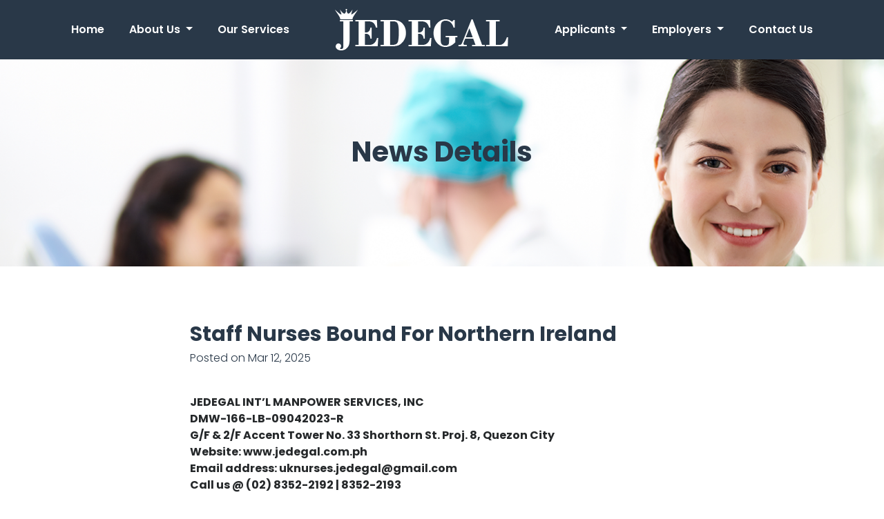

--- FILE ---
content_type: text/html; charset=UTF-8
request_url: https://www.jedegal.com.ph/news-details.php?newsID=MjI2MTIzNTY=&session_rndURL=2451d8
body_size: 3734
content:
<!doctype html>
<html lang="en">
    <head>
        <!-- Global site tag (gtag.js) - Google Analytics -->
        <script async src="https://www.googletagmanager.com/gtag/js?id=UA-42287196-10"></script>
        <script>
          window.dataLayer = window.dataLayer || [];
          function gtag(){dataLayer.push(arguments);}
          gtag('js', new Date());

          gtag('config', 'UA-42287196-10');
        </script>
        <!-- Required meta tags -->
        <meta charset="utf-8">
        <meta name="viewport" content="width=device-width, initial-scale=1, shrink-to-fit=no">
        <title>Jedegal International Manpower Services, Inc.</title>
        <!-- Bootstrap CSS -->
        <link rel="stylesheet" href="css/bootstrap.css">
        <!-- Google Fonts -->
        <link href="https://fonts.googleapis.com/css?family=Poppins:300,400,600,700" rel="stylesheet">
        <!-- Customized -->
        <link rel="stylesheet" href="css/jedegal-stylsheet.css">
    </head>
    <body>
        <div id="sticky-anchor"></div>
        <div id="sticky">
            <nav class="navbar navbar-expand-lg navbar-modified-dark-blue bg-modified-dark-blue nav-desktop">
                <div class="container">
                    <button class="navbar-toggler" type="button" data-toggle="collapse" data-target="#navbarDesktop" aria-controls="navbarDesktop" aria-expanded="false" aria-label="Toggle navigation">
                    <span class="navbar-toggler-icon"></span>
                    </button>
                        <div class="collapse navbar-collapse" id="navbarDesktop">
                            <ul class="navbar-nav mr-auto">
                                <li class="nav-item">
                                    <a class="nav-link" href="http://www.jedegal.com.ph/">Home <span class="sr-only">(current)</span></a>
                                </li>
                                <li class="nav-item dropdown">
                                    <a class="nav-link dropdown-toggle" href="#" id="navbarDropdown" role="button" data-toggle="dropdown" aria-haspopup="true" aria-expanded="false">
                                        About Us
                                    </a>
                                    <div class="dropdown-menu" aria-labelledby="navbarDropdown">
                                        <a class="dropdown-item" href="history.php">Our History</a>
                                        <a class="dropdown-item" href="vision.php">Our Vision</a>
                                        <a class="dropdown-item" href="mission.php">Our Mission</a>
                                        <a class="dropdown-item" href="commitment.php">Our Commitment</a>
                                        <a class="dropdown-item" href="faq-list.php">FAQs</a>
                                        <a class="dropdown-item" href="gallery.php">Our Gallery</a>
                                    </div>
                                </li>
                                <li class="nav-item">
                                    <a class="nav-link" href="services.php">Our Services</a>
                                </li>
                            </ul>
                        </div>
                        <div class="navbar-brand mr-auto ml-auto">
                            <a href="http://www.jedegal.com.ph"><img src="images/jedegal-logo.png"></a>
                        </div>
                        <div class="collapse navbar-collapse" id="navbarDesktop">
                            <ul class="navbar-nav ml-auto">
                                <li class="nav-item dropdown">
                                    <a class="nav-link dropdown-toggle" href="#" id="navbarDropdown" role="button" data-toggle="dropdown" aria-haspopup="true" aria-expanded="false">
                                        Applicants
                                    </a>
                                    <div class="dropdown-menu" aria-labelledby="navbarDropdown">
                                        <a class="dropdown-item" href="job-openings.php">Job Openings</a>
                                        <a class="dropdown-item" href="apply-custom.php">Apply Online</a>
                                        <a class="dropdown-item" href="faq-list.php">FAQs</a>
                                    </div>
                                </li>
                                <li class="nav-item dropdown">
                                    <a class="nav-link dropdown-toggle" href="#" id="navbarDropdown" role="button" data-toggle="dropdown" aria-haspopup="true" aria-expanded="false">
                                        Employers
                                    </a>
                                    <div class="dropdown-menu" aria-labelledby="navbarDropdown">
                                        <a class="dropdown-item" href="manpower-request.php">Manpower Request</a>
                                        <a class="dropdown-item" href="https://www.myra.work/employer/jedegal/">Employer's Login</a>
                                    </div>
                                </li>
                                <li class="nav-item">
                                    <a class="nav-link" href="contact-us.php">Contact Us</a>
                                </li>
                            </ul>
                        </div>
                    </div>
                </div>
            </nav>
            <nav class="navbar navbar-expand-lg navbar-light navbar-modified-dark-blue bg-modified-dark-blue nav-mobile">
                <a class="navbar-brand" href="http://www.jedegal.com.ph/"><img src="images/jedegal-logo.png"></a>
                <button class="navbar-toggler" type="button" data-toggle="collapse" data-target="#navbarSupportedContent" aria-controls="navbarSupportedContent" aria-expanded="false" aria-label="Toggle navigation">
                <span class="navbar-toggler-icon"></span>
                </button>
                <div class="collapse navbar-collapse" id="navbarSupportedContent">
                    <ul class="navbar-nav ml-auto">
                        <li class="nav-item">
                            <a class="nav-link" href="http://www.jedegal.com.ph/">Home <span class="sr-only">(current)</span></a>
                        </li>
                        <li class="nav-item dropdown">
                            <a class="nav-link dropdown-toggle" href="#" id="navbarDropdown" role="button" data-toggle="dropdown" aria-haspopup="true" aria-expanded="false">
                                About Us
                            </a>
                            <div class="dropdown-menu" aria-labelledby="navbarDropdown">
                                <a class="dropdown-item" href="history.php">Our History</a>
                                <a class="dropdown-item" href="vision.php">Our Vision</a>
                                <a class="dropdown-item" href="mission.php">Our Mission</a>
                                <a class="dropdown-item" href="commitment.php">Our Commitment</a>
                                <a class="dropdown-item" href="faq-list.php">FAQs</a>
                                <a class="dropdown-item" href="gallery.php">Our Gallery</a>
                            </div>
                        </li>
                        <li class="nav-item">
                            <a class="nav-link" href="services.php">Our Services</a>
                        </li>
                        <li class="nav-item dropdown">
                            <a class="nav-link dropdown-toggle" href="#" id="navbarDropdown" role="button" data-toggle="dropdown" aria-haspopup="true" aria-expanded="false">
                                Applicants
                            </a>
                            <div class="dropdown-menu" aria-labelledby="navbarDropdown">
                                <a class="dropdown-item" href="job-openings.php">Job Openings</a>
                                <a class="dropdown-item" href="apply-custom.php">Apply Online</a>
                                <a class="dropdown-item" href="faq-list.php">FAQs</a>
                            </div>
                        </li>
                        <li class="nav-item dropdown">
                            <a class="nav-link dropdown-toggle" href="#" id="navbarDropdown" role="button" data-toggle="dropdown" aria-haspopup="true" aria-expanded="false">
                                Employers
                            </a>
                            <div class="dropdown-menu" aria-labelledby="navbarDropdown">
                                <a class="dropdown-item" href="manpower-request.php">Manpower Request</a>
                                <a class="dropdown-item" href="https://www.myra.work/employer/jedegal/">Employer's Login</a>
                            </div>
                        </li>
                        <li class="nav-item">
                            <a class="nav-link" href="contact-us.php">Contact Us</a>
                        </li>
                    </ul>
                </div>
            </nav>
        </div><div class="inner-page">
    <h1>News Details</h1>
    <!-- <p>Lorem ipsum dolor sit amet, consectetur adipiscing elit.</p> -->
</div>
<section class="inner-page-content news-list container">
    <div class="row">
        <div  class="col-sm-8 offset-sm-2">
            <div id="newsDetailsTitle">
                <h3>Staff Nurses bound for Northern Ireland</h3>
            </div>
            <div id="newsDetailsInfo">
                Posted on Mar 12, 2025<br/><br/>
                <p><p><strong>JEDEGAL INT&rsquo;L MANPOWER SERVICES, INC<br />
DMW-166-LB-09042023-R<br />
G/F &amp; 2/F Accent Tower&nbsp;No. 33 Shorthorn St. Proj.&nbsp;8, Quezon City<br />
Website:&nbsp;www.jedegal.com.ph<br />
Email address:&nbsp;uknurses.jedegal@gmail.com<br />
Call us @ (02) 8352-2192 | 8352-2193&nbsp;</strong></p>

<p><br />
<strong>Contact Numbers:&nbsp;</strong></p>

<p><strong>09162986416 - 09150138431 - 09162986847 &nbsp;<br />
09773077537 - 09393843473 - 09298436801&nbsp;</strong></p>

<p><strong>3750 STAFF NURSES bound for Northern Ireland<br />
WALK-IN APPLICANTS ARE WELCOME TO APPLY!</strong><br />
<strong>(MONDAYS THRU FRIDAYS FROM 8:00 AM UNTIL 4:00 PM)&nbsp;</strong><br />
<strong>NO PLACEMENT FEE!</strong></p>

<p><strong>POSITION:</strong>&nbsp;<strong>STAFF NURSE</strong><br />
<strong>BASIC SALARY:&nbsp;&nbsp;</strong></p>

<p>&bull;&nbsp;&nbsp;Band 3&nbsp;- &pound;22, 549&nbsp;to&nbsp;&nbsp;&nbsp;&pound;24, 882 per annum<br />
&bull;&nbsp;&nbsp;Band 5 - &pound;25, 655 to &pound;31, 534&nbsp;per annum (upon passing OSCE)</p>

<p><br />
<strong>DMW REGISTRATION/ACCREDITATION NUMBER:</strong>&nbsp;&nbsp;10278234</p>

<p><strong>QUALIFICATIONS:</strong><br />
&bull;&nbsp;W/ Atleast 1 year Hospital Experience&nbsp;&nbsp;</p>

<p>&bull;&nbsp;&nbsp;Male or Female</p>

<p>&bull;&nbsp;&nbsp;21 to 40 Years Old</p>

<p>&bull;&nbsp;&nbsp;Preferably w/&nbsp; IELTS/OET w/ scores 6.5/C+ in writting and 7/B in other categories.</p>

<p>&bull;&nbsp;&nbsp;Area of Exposure: Any bed side Areas</p>

<p>&nbsp;</p>

<p><strong>REQUIREMENTS:</strong><br />
<strong>(SEND THE SCANNED COPIES</strong>&nbsp;of your documents to<strong>&nbsp;<a href="mailto:uknursesrecruitment2015@gmail.com" target="_blank">uknurses.jedegal@gmail.com</a></strong>)</p>

<p><br />
&bull; Resume</p>

<p>&bull; IELTS / OET Certificate if applicable</p>

<p>&bull; Birth Certificate (PSA)</p>

<p>&bull; Marriage Contract (PSA) (for female only; if applicable)</p>

<p>&bull; Passport (w/ at least 3 years validity &amp; old passport)</p>

<p>&bull; Nursing Diploma</p>

<p>&bull; Transcript of Records</p>

<p>&bull; PRC Board Certificate</p>

<p>&bull; PRC ID (colored copy)</p>

<p>&bull; E-registration Form (<a href="https://onlineservices.dmw.gov.ph/OnlineServices/(S(oyo1nbsgwyy2b4otbc2vn3gq))/POEAOnline.aspx">https://onlineservices.dmw.gov.ph/OnlineServices/(S(oyo1nbsgwyy2b4otbc2vn3gq))/POEAOnline.aspx</a>)</p>

<p>&bull; PEOS Certificate (<strong><a href="http://peos.poea.gov.ph/">&nbsp;https://peos.dmw.gov.ph/</a></strong>)</p>

<p>&bull; NBI (for the last 3 months) valid from the date of issue</p>

<p>&nbsp;</p>

<p><em>Kindly refer us to ur friends &amp; relatives.</em></p>

<p><em>We will be glad to be of service to you &amp; appreciate your immediate response.</em></p>

<p><em>Thank you very much &amp; God bless!</em></p>

<p><strong>NO FEES&nbsp;IN ANY FORM AND/OR PURPOSE WILL BE COLLECTED FROM THE APPLICANT / BEWARE OF ILLEGAL RECRUITERS</strong></p>
</p>
            </div>
        </div>
    </div>
</section>
        <footer>
            <div class="container">
                <h1>Jedegal International Manpower Services, Inc.</h1>
                <div class="row align-items-start">
                    <div class="col-md-4">
                        <img src="images/address.svg">
                        <p>Ground floor & 2nd floor Accent Tower, Building 33 Shorthorn St. Project 8 Quezon City</p>
                    </div>
                    <div class="col-md-4">
                        <img src="images/contact-us.svg">
                        <!-- 
                        <p> 
                          (632) 352-2193 ;<br/> 
                          (632) 352-2192 ; (632) 352-2185 <br/>
                          Fax: (632)-3520029
                        </p> 
                        -->                              
                        <p> 
                          (632) 8352-2192 ;<!--<br/> -->
                          (632) 8352-2193 <!--; (632) 8352-2185--><br/>
                          Fax : (632) 8352-0029
                        </p>
                    </div>
                    <div class="col-md-4 fb-link">
                          <img class="pt-3" src="images/social-media.svg">
                          <p class="fb-link-text">Click here to visit our facebook page facebook.com/jedegalinternational/</p>
                    </div>
                </div>
            </div>
            <div class="container copyright">
                <p>Copyright © 2018 Jedegal International Manpower Services, Inc. All rights reserved. Created by <a href="">Quantum X, Inc.</a></p>
            </div>
        </footer>



        <!-- Optional JavaScript -->
        <!-- jQuery first, then Popper.js, then Bootstrap JS -->
        <script src="https://code.jquery.com/jquery-3.3.1.min.js"></script>
        <!-- <script src="https://code.jquery.com/jquery-3.2.1.slim.min.js" integrity="sha384-KJ3o2DKtIkvYIK3UENzmM7KCkRr/rE9/Qpg6aAZGJwFDMVNA/GpGFF93hXpG5KkN" crossorigin="anonymous"></script> -->
        <script src="https://cdnjs.cloudflare.com/ajax/libs/popper.js/1.12.9/umd/popper.min.js" integrity="sha384-ApNbgh9B+Y1QKtv3Rn7W3mgPxhU9K/ScQsAP7hUibX39j7fakFPskvXusvfa0b4Q" crossorigin="anonymous"></script>
        <script src="js/bootstrap.min.js"></script>
        <script src="https://cdn.jsdelivr.net/npm/sweetalert2@8"></script>
        <script src="https://cdn.jsdelivr.net/npm/promise-polyfill"></script>
        <!-- Fixed Navbar when scroll-->
        <script type="text/javascript">
            $(document).ready(function () {
            
              function sticky_relocate() {
                  var window_top = $(window).scrollTop();
                  var div_top = $('#sticky-anchor').offset().top;
                  if (window_top > div_top) {
                      $('#sticky').addClass('stick');
                      $('#sticky-anchor').height($('#sticky').outerHeight());
                  } else {
                      $('#sticky').removeClass('stick');
                      $('#sticky-anchor').height(0);
                  }
              }
            
              $(function() {
                  $(window).scroll(sticky_relocate);
                  sticky_relocate();
              });

              $(".fb-link").click(function() {
                  // window.location = $(this).find("a").attr("href"); 
                   // window.location = $(this).find("a").attr("href"); 
                   window.open('https://www.facebook.com/jedegalinternational/', '_blank');
                  return false;
                });
            });
        </script>
    </body>
</html>

--- FILE ---
content_type: text/css
request_url: https://www.jedegal.com.ph/css/jedegal-stylsheet.css
body_size: 2292
content:
/*Link Asia*/
/*Author: Rico Isaac Zamudio*/

* {
    outline: none !important;
}
body {
    font-family: 'Poppins', sans-serif;
    font-weight: 300;
    color: #293848;
}
.bg-modified-dark-blue {
    background-color: #293848;
    color: #ffffff;
}
.navbar-modified-dark-blue .navbar-nav .nav-link.active,
.navbar-modified-dark-blue .navbar-nav .nav-link.show,
.navbar-modified-dark-blue .navbar-nav .show > .nav-link {
    color: #ffffff;
}
.navbar-modified-dark-blue .navbar-nav .nav-link {
    color: #ffffff;
    font-weight: 600;
}
.navbar-modified-dark-blue .navbar-nav .active > .nav-link {
    color: #ffd500;
}
.nav-item {
    margin-right: 10px;
    margin-left: 10px;
}
.navbar-brand {
    display: inline-block;
    padding-top: .3125rem;
    padding-bottom: .3125rem;
    margin-right: 0px; 
    line-height: inherit;
    white-space: nowrap;
    text-align: center;
    margin: auto;
}
.navbar-toggler {
    background-color: #fff;
    color: #293848;
    border: 1px solid #293848;
    border-radius: 0.25rem;
}
.navbar-modified-dark-blue .navbar-toggler-icon {
    background-image: url('../images/toggler-icon.svg');
}
.carousel-caption h5 {
    color: #1b252f;
    font-weight: 700;
    font-size: 35px;
}
.carousel-caption p {
    color: #293848;
    font-weight: 400;
    font-size: 16px;
}
.carousel-caption {
    bottom: 80px;
}
.carousel-item .item {
    background-repeat: no-repeat;
    background-size: 100%;
    background-position: center;
    min-height: 1000px;
}
.btn {
    padding: 10px 30px;
    font-weight: 700;
}
.btn-primary {
    color: #ffffff!important;
    background-color: #0ba456;
    border: none;
    border-radius: 2px;

}
.btn-primary:hover {
    color: #ffffff;
    background-color: #0f874a;
    border-color: #0f874a;
}

.btn-convert-modal {
    color: #ffffff!important;
    background-color: #0ba456;
    border: none;
    border-radius: 2px;
    font-size: 13px;
}
.btn-convert-modal:hover {
    color: #ffffff;
    background-color: #0f874a;
    border-color: #0f874a;
    font-size: 13px;
}

.job-search-button {
    color: #ffffff!important;
    background-color: #0ba456;
    border: none;
    border-radius: 2px;
}
.job-search-button:hover {
    color: #ffffff;
    background-color: #0f874a;
    border-color: #0f874a;
}
.btn-secondary {
    color: #293848 !important;
    background-color: #ffd500;
    border: none;
    border-radius: 2px;
    margin-top: 30px;
}
.btn-secondary:hover {
    color: #293848 !important;
    background-color: #efc908;
    border-color: #0062cc;
}
.svg-icon > .svg-hover {
    display: none;
}
.svg-icon:hover > .svg-hover {
    display: block;
}
.svg-icon:hover > .svg-initial {
    display: none;
}
section.about-us {
    padding-top: 80px;
    padding-bottom: 80px;
    background-color: #ffd500;
    background-image: url(../images/about-us-bg.svg);
    background-size: 100%;
    background-repeat: no-repeat;
    background-position: bottom;
}
section h1 {
    font-weight: 700;
    font-size: 40px;
    color: #25282a;
    margin-bottom: 25px;   
}
section p {
    color: #25282a;
}
strong {
    font-weight: 700;
}
section.services {
    padding-top: 80px;
    padding-bottom: 80px;
}
section.services h2 {
    font-size: 18px;
    font-weight: 700;
    margin-top: 10px;
    margin-bottom: 10px;
}
section.services p {
    font-size: 14px;
}
.services .column {
    padding-top: 40px;
    padding-bottom: 40px;
}
.btn-services {
    color: #0ba456 !important;
    font-weight: 700;
    font-size: 16px;
    margin-left: 0px;
    transition: all 0.2s ease-in-out;
    -webkit-transition: all 0.2s ease-in-out;
}
.btn-services:hover {
    color: #0f874a !important;
    margin-left: 5px;
    text-decoration: none;
    transition: all 0.2s ease-in-out;
    -webkit-transition: all 0.2s ease-in-out;
}
.btn-services:hover > .arrow-right {
    margin-left: 5px;
    opacity: 1;
    transition: all 0.2s ease-in-out;
    -webkit-transition: all 0.2s ease-in-out;
}
.border-right-gray {
    border-right: solid 1px #dde1e3;   
}
section.job-list {
    padding-top: 80px;
    padding-bottom: 80px;
    background-color: #0ba456;
    background-image: url(../images/map-bg.svg);
    background-size: 100%;
    background-repeat: no-repeat;
    background-position: middle center;
}
.job-list h1 {
    color: #ffd500;
    margin-bottom: 50px;
}
.job-list .card {
    margin-bottom: 20px;
    text-align: left;
    border-radius: 2px;
    border: none;
}
.job-list .card-body {
    padding: 15px 23px;
    transition: 0.3s all ease;
    border: 5px solid #fff;
}

.job-list .card-body:hover {
    border: 5px solid #FFD402;
}

.card-body p {
    margin-bottom: 0;
    font-weight: 400;
}
.job-list .card-title {
    font-size: 20px;
    font-weight: 700;
    color: #293848;
    margin-bottom: 5px;
    text-transform: capitalize;
}
.job-list a {
    text-decoration: none;
}
.no-jobs-available {

}
section.news-list {
    padding-top: 80px;
    padding-bottom: 80px;
}
.news-list h1 {
    text-align: center;
    margin-bottom: 50px;
}
.news-list .card-text {
    margin-bottom: 20px;
    text-transform: capitalize;
}
.news-list .card-date {
    color: #afb2b3;
    font-size: 14px;
    margin-bottom: 10px;
    text-transform: uppercase;
}
section.news-list .align-items-center {
    margin-bottom: 10px;
}
section.news-list .card {
    margin-bottom: 20px;
    transition: box-shadow 0.2s ease-in-out;
    -webkit-transition: box-shadow 0.2s ease-in-out;
    border-radius: 2px;
}
section.news-list .card:hover {
    -webkit-box-shadow: 0px 2px 28px -5px rgba(0,0,0,0.66);
    -moz-box-shadow: 0px 2px 28px -5px rgba(0,0,0,0.66);
    box-shadow: 0px 2px 28px -5px rgba(0,0,0,0.66);
    transition: box-shadow 0.2s ease-in-out;
    -webkit-transition: box-shadow 0.2s ease-in-out;
}
.news-list-image {
    background-repeat: no-repeat;
    background-size: cover;
    background-position: center;
    min-height: 300px;
}
.news-list .card-title {
    font-size: 23px;
    font-weight: 700;
    color: #293848;
    margin-bottom: 10px;
    text-transform: capitalize;
}
.btn-news {
    color: #0ba456;
    font-weight: 700;
    font-size: 16px;
    margin-left: 0px;
    transition: all 0.2s ease-in-out;
    -webkit-transition: all 0.2s ease-in-out;
}
.btn-news:hover {
    color: #0f874a;
    margin-left: 5px;
    text-decoration: none;
    transition: all 0.2s ease-in-out;
    -webkit-transition: all 0.2s ease-in-out;
}
.arrow-right {
    margin-left: -10px;
    opacity: 0;
    transition: all 0.2s ease-in-out;
    -webkit-transition: all 0.2s ease-in-out;
}
.btn-news:hover > .arrow-right {
    margin-left: 5px;
    opacity: 1;
    transition: all 0.2s ease-in-out;
    -webkit-transition: all 0.2s ease-in-out;
}
footer{
    padding-top: 80px;
    /*padding-bottom: 80px;*/
    background-color: #2c3e50;
    color: #fff;
    text-align: center;
}
footer h1 {
    margin-bottom: 50px;
    color: #fff;
    font-weight: 700;
    font-size: 30px;
}
footer p {
    font-size: 14px;
}
footer a {
    color: #fff;
    transition: color 0.2s ease-in-out;
}
footer a:hover {
    color: #ffd500;
    text-decoration: none;
    transition: color 0.2s ease-in-out;
}
footer img {
    margin-bottom: 20px;
}
.copyright {
    border-top: 1px solid #4b5b6a;
    padding-top: 20px;
    padding-bottom: 20px;
    margin-top: 30px;
}
.copyright p {
    margin-bottom: 0;
    font-size: 14px;
}

/*Inner Pages*/
.inner-page {
    text-align: center;
    padding-top: 110px;
    padding-bottom: 80px;
    min-height: 300px;
    background-image: url('../images/slider.png');
    background-size: cover;
    background-repeat: no-repeat;
    background-position: middle center;
}
.inner-page-content {
    padding-top: 80px;
    padding-bottom: 80px;
}
.inner-page h1 {
    font-weight: 700; 
}
.inner-page p {
    margin-bottom: 0;
}
/*History*/

/*Mission*/
.mission-list li {
    margin-bottom: 10px;
}
/*Commitment*/
.inner-page-content h4 {
    font-weight: 700;
}
.inner-page-content .nav {
    margin-bottom: 50px !important;
}
.nav-pills .nav-link.active, .nav-pills .show > .nav-link {
    color: #fff;
    background-color: #293848;
    font-weight: 700;
}
a.nav-link {
    color: #0ba456;
    font-weight: 700;
}

/*Job Openings*/
.job-openings .card {
    margin-bottom: 20px;
}
.link-card {
    -webkit-transition: all 0.2s ease-in-out;
    transition: all 0.2s ease-in-out
}
.link-card:hover {
    text-decoration: none;
    -webkit-transition: all 0.2s ease-in-out;
    transition: all 0.2s ease-in-out
}
.link-card:hover .card {
    background-color: #0ba456;
    -webkit-transition: all 0.2s ease-in-out;
    transition: all 0.2s ease-in-out
}
.link-card .card {
    -webkit-transition: all 0.2s ease-in-out;
    transition: all 0.2s ease-in-out
}
.link-card:hover .job-title,
.link-card:hover p {
    color: #fff;
    -webkit-transition: all 0.2s ease-in-out;
    transition: all 0.2s ease-in-out
}
.job-title {
    font-weight: 700;
    color: #0ba456;
}
.numbers a {
    color: #0ba456;
    padding: 5px;
    font-weight: 400;
}
.numbers a.selected {
    color: #142E54;
    font-weight: 700;
}
/*job details*/
.myra-pooling-message {
    text-align: center;
    color: #ee312f;
    background-color: #ffe295;
    padding-top: 10px;
    font-weight: 700;
}
.myra-row {
    margin-right: -15px;
    margin-left: -15px;
}
.myra-container-fluid {
    padding-right: 15px;
    padding-left: 15px;
    margin-right: auto;
    margin-left: auto;
    padding-bottom: 15px;
}
.job-details .job-title {
    font-weight: 700;
    color: #0ba456;
    font-size: 30px;
}

/*Applicant Login */
.login-form {
    border: 2px solid #0ba456;
    padding: 50px 30px;
}
.email-text-field {
    border: 0px;
    border-radius: 0;
    border-bottom: 1px solid;
    text-align: center;
    transition: all 0.2s;
    font-size: 18px;
}
.email-text-field:focus {
    border-color: #0ba456;
    box-shadow: none;
    transition: all 0.2s;
}
.email-text-field::-webkit-input-placeholder { /* Chrome/Opera/Safari */
    font-size: 18px;
}
.email-text-field::-moz-placeholder { /* Firefox 19+ */
    font-size: 18px;
}
.email-text-field:-ms-input-placeholder { /* IE 10+ */
    font-size: 18px;
}
.email-text-field:-moz-placeholder { /* Firefox 18- */
    font-size: 18px;
}
.login-form p {
    color: #82757d;
    font-weight: 300;
}
/*News List*/
.item-news-img {
    background-repeat: no-repeat;
    background-size: cover;
    background-position: center;
}
.news-list h3 {
    font-size: 30px;
    font-weight: 700;
    color: #293848;
    margin-bottom: 5px;
    text-transform: capitalize;
}

/*Sticky*/
#sticky {
    width: 100%;
    transform: all 0.2s;
    box-shadow: 0px 0px 8px -1px rgba(0,0,0,0);
}

#sticky.stick {
    margin-top: 0 !important;
    position: fixed;
    top: 0;
    z-index: 100;
    background-color: #fff;
    -webkit-box-shadow: 0px 5px 8px -1px rgba(0,0,0,0.28);
    -moz-box-shadow: 0px 5px 8px -1px rgba(0,0,0,0.28);
    box-shadow: 0px 5px 8px -1px rgba(0,0,0,0.28);
    transform: all 0.2s;
}

.nav-mobile {
    display: none;
}

.faq-title {
    font-size: 20px !important;
}

.history-bg {
    background-image: url('../images/page-banner/history-bg.jpg');
}
.vision-bg {
    background-image: url('../images/page-banner/vision-bg.jpg');
    color: #25282a;
}
.mission-bg {
    background-image: url('../images/page-banner/mission-bg.jpg');
}
.commitment-bg {
    background-image: url('../images/page-banner/commitment-bg.jpg');
}
.faq-bg {
    background-image: url('../images/page-banner/faq-bg.jpg');
}
.gallery-bg {
    background-image: url('../images/page-banner/gallery-bg.jpg');
}
.service-bg {
    background-image: url('../images/page-banner/service-bg.jpg');
}
.job-openings-bg {
    background-image: url('../images/page-banner/job-openings-bg.jpg');
    color: #ffffff;
}
.apply-online-bg {
    background-image: url('../images/page-banner/apply-online-bg.jpg');
}
.manpower-bg {
    background-image: url('../images/page-banner/manpower-bg.jpg');
    color: #fff;
}
.contact-us-bg {
    background-image: url('../images/page-banner/contact-us-bg.jpg');
}

.fb-link:hover {
    background-color: #0BA456;
    cursor: pointer;
}

.services-list {
    line-height: 31px;
}

.history-wrap p {
    text-align: justify;
    line-height: 30px;
}

.history-company-title {
    color: #0BA456;
    font-weight: 800;
    font-size: 19px;
}

.fb-link-text {
    font-size: 16px;
}

/* Contact Page Redesign */
.contact-details {
    padding: 2rem;
    background: rgb(76,154,44);
    background: -webkit-linear-gradient(bottom left, rgba(76,154,44,1) 0%, rgba(154,204,141,1) 100%);
    background: -o-linear-gradient(bottom left, rgba(76,154,44,1) 0%, rgba(154,204,141,1) 100%);
    background: linear-gradient(to top right, rgba(76,154,44,1) 0%, rgba(154,204,141,1) 100%);
}

.contact-details .block-title,
.c-form .block-title {
	position: relative;
    padding: 1rem;
    margin-bottom: 2rem;
    border: 3px solid #333;
}

.contact-details .block-title:after,
.c-form .block-title:after {
	content: "";
	display: block;
	position: absolute;
	left: 5px;
	top: 4;
    height: 107%;
    width: 101%;
    border: 3px solid #4D9A2D;
}

.contact-details .block-title {
    /*border: 3px solid #fff;*/
}
.c-form .block-title {
    /*border: 3px solid #293848;*/
}

.contact-details .block-title .title,
.c-form .block-title .title {
    margin-bottom: 0 !important;
}

.contact-details .card-columns .card .card-body {
	padding: 1rem .5rem;
}

.contact-details .card-columns .card .card-body .card-title,
.contact-details .card-columns .card .card-body .card-subtitle,
.contact-details .card-columns .card .card-body .card-list {
    text-align: center;
}

.contact-details .card-columns .card .card-body .card-title {
    font-weight: 700;
}

.contact-details .card-columns .card .card-body .card-subtitle {
    display: block;
    width: 100%;
    font-size: .875rem;
    font-weight: 600;
    color: #6c757d;
}

.contact-details .card-columns .card .card-body .card-list {
    list-style-type: none;
    padding: 0 !important;
    margin-top: 16px;
}

.contact-details .card-columns .card .card-body .card-list li {
    font-size: .8125rem;
    font-weight: 600;
}
.contact-details .card .card-custom {
    list-style-type: none;
    padding: 0;
}
.contact-details .card .card-custom li  {
    font-size: .875rem;

}
.contact-details .card .card-custom li span  {
    font-weight: 600;
    font-size: .875rem;
}
}
.contact-details .card .title {
    font-weight: 700;
}

.c-form {
	padding-top: 2rem;
}

/*Applicant Information*/

/* Medium Devices, Desktops */
@media (max-width: 992px) {
    .nav-mobile {
        display: flex;
    }
    .navbar-nav, .dropdown-menu {
        text-align: center;
    }
    .nav-desktop {
        display: none;
    }

    .c-form {
    	padding-right: 1rem !important;
    	padding-left: 1rem !important;
    }
}

--- FILE ---
content_type: image/svg+xml
request_url: https://www.jedegal.com.ph/images/social-media.svg
body_size: 1033
content:
<?xml version="1.0" encoding="iso-8859-1"?>
<!-- Generator: Adobe Illustrator 17.0.0, SVG Export Plug-In . SVG Version: 6.00 Build 0)  -->
<!DOCTYPE svg PUBLIC "-//W3C//DTD SVG 1.1//EN" "http://www.w3.org/Graphics/SVG/1.1/DTD/svg11.dtd">
<svg version="1.1" id="Capa_1" xmlns="http://www.w3.org/2000/svg" xmlns:xlink="http://www.w3.org/1999/xlink" x="0px" y="0px"
	 width="80px" height="80px" viewBox="0 0 80 80" style="enable-background:new 0 0 80 80;" xml:space="preserve">
<g>
	<g>
		<g>
			<path style="fill:#FFFFFF;" d="M74.095,8.521H47.916V5.903c0-2.88-2.356-5.236-5.236-5.236H6.03c-2.88,0-5.236,2.356-5.236,5.236
				V34.7c0,14.398,13.744,14.398,18.325,14.398c0.785,0,1.309-0.524,1.309-1.309s-0.524-1.309-1.309-1.309
				c-2.88,0-5.236-2.356-5.236-5.236c0-0.131,0-0.393,0-0.524c0.393-2.749,2.749-4.712,5.498-4.712h18.063v2.618H25.665
				c-0.785,0-1.309,0.524-1.309,1.309c0,3.011,1.178,5.89,3.141,7.984c-0.393,1.309-0.524,2.487-0.524,3.796
				c0,5.236,3.141,9.948,7.854,12.042c0,0.785-0.393,2.356-3.927,2.356c-3.665,0-6.545,2.88-6.545,6.545v6.545h2.618v-6.545
				c0-2.094,1.571-3.796,3.665-3.927l6.414,3.141c0.524,0.262,1.178,0.524,1.702,0.654v6.676h2.618v-6.676
				c0.654-0.131,1.178-0.262,1.702-0.524l6.414-3.141c2.094,0.131,3.665,1.833,3.665,3.927v6.545h2.618v-6.545
				c0-3.665-2.88-6.545-6.545-6.545c-3.534,0-3.927-1.571-3.927-2.356c4.974-2.094,7.984-7.068,7.854-12.435
				c0-0.262,0-0.785,0-0.916c0-1.833-0.393-3.665-1.309-5.236h8.77c2.749,0,5.105,1.963,5.498,4.712
				c0.262,2.88-1.833,5.498-4.712,5.759c-0.131,0-0.393,0-0.524,0c-0.785,0-1.309,0.524-1.309,1.309
				c0,0.785,0.524,1.309,1.309,1.309c4.581,0,18.325,0,18.325-14.398V13.755C79.331,10.877,76.975,8.521,74.095,8.521z
				 M19.382,33.391c-4.058,0-7.592,3.011-8.115,7.068c-0.131,1.963,0.393,3.927,1.571,5.498c-6.414-1.309-9.424-4.843-9.424-11.257
				V5.904c0-1.44,1.178-2.618,2.618-2.618h36.65c1.44,0,2.618,1.178,2.618,2.618v24.87c0,1.44-1.178,2.618-2.618,2.618h-23.3V33.391
				z M27.104,41.244h14.267c4.581,0,8.377,3.403,9.032,7.854H36.136C31.555,49.098,27.759,45.695,27.104,41.244z M43.597,61.534
				c-0.524,0.131-0.916,0.654-0.916,1.178v0.785c-0.131,1.833,0.916,3.665,2.618,4.45l-3.403,1.702
				c-1.178,0.524-2.618,0.524-3.796,0l-3.272-1.702c1.702-0.785,2.749-2.618,2.618-4.45v-0.654c0-0.524-0.393-1.047-0.916-1.178
				c-4.189-1.571-6.937-5.498-6.937-9.948c0-0.654,0-1.309,0.131-1.833c1.833,1.178,4.058,1.833,6.414,1.833h14.398
				C50.534,56.167,47.786,60.093,43.597,61.534z M76.713,43.862c0,6.414-3.011,9.948-9.424,11.257
				c1.178-1.571,1.702-3.534,1.571-5.498c-0.524-4.058-3.927-7.068-8.115-7.068H50.142c-2.225-2.487-5.367-3.927-8.77-3.927h-1.309
				v-2.618h2.618c2.88,0,5.236-2.356,5.236-5.236V11.138h26.179c1.44,0,2.618,1.178,2.618,2.618L76.713,43.862z"/>
		</g>
	</g>
	<g>
		<g>
			<path style="fill:#FFFFFF;" d="M30.9,15.066h-1.309c-0.785,0-1.309-0.524-1.309-1.309V9.83c0-2.225-1.702-3.927-3.927-3.927
				s-3.927,1.702-3.927,3.927v3.927c0,0.785-0.524,1.309-1.309,1.309c0-0.785-0.524-1.309-1.309-1.309h-5.236
				c-0.785,0-1.309,0.524-1.309,1.309v14.398c0,0.785,0.524,1.309,1.309,1.309h5.236c0.785,0,1.309-0.524,1.309-1.309H30.9
				c2.225,0,3.927-1.702,3.927-3.927v-6.545C34.827,16.768,33.126,15.066,30.9,15.066z M16.502,28.155h-2.618v-11.78h2.618V28.155z
				 M32.209,25.537c0,0.785-0.524,1.309-1.309,1.309H19.12v-9.163c2.225,0,3.927-1.702,3.927-3.927V9.829
				c0-0.785,0.524-1.309,1.309-1.309c0.785,0,1.309,0.524,1.309,1.309v3.927c0,2.225,1.702,3.927,3.927,3.927H30.9
				c0.785,0,1.309,0.524,1.309,1.309V25.537z"/>
		</g>
	</g>
	<g>
		<g>
			<path style="fill:#FFFFFF;" d="M72.786,13.757H67.55c-0.785,0-1.309,0.524-1.309,1.309h-11.78c-2.225,0-3.927,1.702-3.927,3.927
				v6.545c0,2.225,1.702,3.927,3.927,3.927h1.309c0.785,0,1.309,0.524,1.309,1.309v3.927c0,2.225,1.702,3.927,3.927,3.927
				s3.927-1.702,3.927-3.927v-3.927c0-0.785,0.524-1.309,1.309-1.309c0,0.785,0.524,1.309,1.309,1.309h5.236
				c0.785,0,1.309-0.524,1.309-1.309V15.068C74.095,14.281,73.571,13.757,72.786,13.757z M66.241,26.847
				c-2.225,0-3.927,1.702-3.927,3.927v3.927c0,0.785-0.524,1.309-1.309,1.309s-1.309-0.524-1.309-1.309v-3.927
				c0-2.225-1.702-3.927-3.927-3.927H54.46c-0.785,0-1.309-0.524-1.309-1.309v-6.545c0-0.785,0.524-1.309,1.309-1.309h11.78
				L66.241,26.847L66.241,26.847z M71.477,28.155h-2.618v-11.78h2.618V28.155z"/>
		</g>
	</g>
	<g>
		<g>
			<rect x="49.225" y="34.701" style="fill:#FFFFFF;" width="5.236" height="2.618"/>
		</g>
	</g>
	<g>
		<g>
			<polygon style="fill:#FFFFFF;" points="36.136,7.212 36.136,5.903 33.518,5.903 33.518,7.212 32.209,7.212 32.209,9.83 
				33.518,9.83 33.518,11.139 36.136,11.139 36.136,9.83 37.445,9.83 37.445,7.212 			"/>
		</g>
	</g>
</g>
</svg>


--- FILE ---
content_type: image/svg+xml
request_url: https://www.jedegal.com.ph/images/address.svg
body_size: 1043
content:
<?xml version="1.0" encoding="iso-8859-1"?>
<!-- Generator: Adobe Illustrator 17.0.0, SVG Export Plug-In . SVG Version: 6.00 Build 0)  -->
<!DOCTYPE svg PUBLIC "-//W3C//DTD SVG 1.1//EN" "http://www.w3.org/Graphics/SVG/1.1/DTD/svg11.dtd">
<svg version="1.1" id="Layer_1" xmlns="http://www.w3.org/2000/svg" xmlns:xlink="http://www.w3.org/1999/xlink" x="0px" y="0px"
	 width="80px" height="80px" viewBox="0 0 80 80" style="enable-background:new 0 0 80 80;" xml:space="preserve">
<g>
	<path style="fill:#FFFFFF;" d="M58.686,37.576c-2.787-0.003-5.543,0.58-8.09,1.712V20.839c0-0.788-0.639-1.427-1.427-1.427h-1.815
		v-4.355c0-0.788-0.639-1.427-1.427-1.427h-3.188v-1.709c0-0.788-0.639-1.427-1.427-1.427s-1.427,0.638-1.427,1.427v1.709H36.61
		c-0.787,0-1.427,0.639-1.427,1.427v4.355h-1.905v-5.654c0-0.788-0.639-1.427-1.427-1.427h-3.668V7.897
		c0-0.788-0.639-1.427-1.427-1.427h-8.202V3.86c0-0.788-0.638-1.427-1.427-1.427c-0.788,0-1.427,0.638-1.427,1.427v2.61H7.838
		c-0.788,0-1.427,0.639-1.427,1.427v4.434H2.744c-0.787,0-1.427,0.638-1.427,1.427v52.375c0,0.788,0.639,1.427,1.427,1.427h38.622
		c4.849,8.407,15.033,12.118,24.154,8.801c9.12-3.317,14.542-12.703,12.858-22.261C76.694,44.543,68.391,37.576,58.686,37.576z
		 M9.266,9.324h16.065v3.007H9.266V9.324z M21.693,64.707h-3.138V55.97h3.138V64.707z M15.701,64.707h-2.797V55.97h2.797V64.707z
		 M30.424,64.707h-5.878V54.544c0-0.788-0.639-1.427-1.427-1.427H11.476c-0.787,0-1.427,0.638-1.427,1.427v10.163H4.171V15.185
		h26.253V64.707z M38.038,16.484h6.463v2.928h-6.462v-2.928H38.038z M33.279,64.707V22.266h14.464v18.58
		c-1.032,0.677-1.999,1.448-2.89,2.301c-0.139-0.044-0.285-0.068-0.432-0.068h-7.747c-0.788,0-1.427,0.639-1.427,1.427
		s0.638,1.427,1.427,1.427h5.762c-0.833,1.161-1.54,2.408-2.108,3.719h-3.654c-0.788,0-1.427,0.639-1.427,1.427
		s0.638,1.427,1.427,1.427h2.667c-0.363,1.386-0.575,2.806-0.633,4.238h-2.034c-0.788,0-1.427,0.638-1.427,1.427
		c0,0.787,0.638,1.427,1.427,1.427h2.118c0.176,1.749,0.585,3.467,1.214,5.108h-6.727V64.707z M58.687,74.716
		c-9.468,0.001-17.144-7.674-17.144-17.142S49.218,40.43,58.686,40.43c9.468,0,17.143,7.675,17.143,17.143
		C75.818,67.036,68.149,74.705,58.687,74.716L58.687,74.716z"/>
	<path style="fill:#FFFFFF;" d="M8.653,30.194h17.296c0.788,0,1.427-0.639,1.427-1.427c0-0.787-0.639-1.427-1.427-1.427H8.653
		c-0.788,0-1.427,0.639-1.427,1.427C7.226,29.556,7.865,30.194,8.653,30.194z"/>
	<path style="fill:#FFFFFF;" d="M8.653,38.151h17.296c0.788,0,1.427-0.638,1.427-1.427c0-0.788-0.639-1.427-1.427-1.427H8.653
		c-0.788,0-1.427,0.639-1.427,1.427S7.865,38.151,8.653,38.151z"/>
	<path style="fill:#FFFFFF;" d="M8.653,46.107h17.296c0.788,0,1.427-0.638,1.427-1.427c0-0.788-0.639-1.427-1.427-1.427H8.653
		c-0.788,0-1.427,0.639-1.427,1.427C7.226,45.469,7.865,46.107,8.653,46.107z"/>
	<path style="fill:#FFFFFF;" d="M8.653,22.238h17.296c0.788,0,1.427-0.638,1.427-1.427c0-0.788-0.639-1.427-1.427-1.427H8.653
		c-0.788,0-1.427,0.639-1.427,1.427S7.865,22.238,8.653,22.238z"/>
	<path style="fill:#FFFFFF;" d="M36.673,38.843h7.437c0.788,0,1.427-0.639,1.427-1.427s-0.639-1.427-1.427-1.427h-7.437
		c-0.788,0-1.427,0.638-1.427,1.427C35.247,38.204,35.885,38.843,36.673,38.843z"/>
	<path style="fill:#FFFFFF;" d="M36.673,31.924h7.437c0.788,0,1.427-0.638,1.427-1.427c0-0.788-0.639-1.427-1.427-1.427h-7.437
		c-0.788,0-1.427,0.639-1.427,1.427C35.247,31.286,35.885,31.924,36.673,31.924z"/>
	<path style="fill:#FFFFFF;" d="M66.312,47.504c-2.02-2.026-4.764-3.166-7.626-3.166c-2.861,0-5.605,1.14-7.626,3.166
		c-1.94,1.951-3.109,4.539-3.289,7.285c-0.097,1.51,0.124,3.023,0.649,4.442c0.55,1.466,1.391,2.805,2.475,3.936l6.751,7.191
		c0.27,0.287,0.646,0.45,1.04,0.45s0.77-0.163,1.041-0.45l6.751-7.191c1.083-1.13,1.925-2.469,2.474-3.935
		c0.526-1.419,0.747-2.932,0.65-4.442C69.421,52.044,68.252,49.456,66.312,47.504z M66.271,58.253
		c-0.418,1.104-1.055,2.111-1.874,2.96l-5.711,6.083l-5.711-6.083c-0.819-0.849-1.457-1.857-1.875-2.96
		c-0.388-1.045-0.553-2.16-0.483-3.273c0.135-2.058,1.01-3.998,2.464-5.461c1.485-1.489,3.501-2.326,5.604-2.326
		c2.102,0,4.119,0.836,5.604,2.326c1.454,1.463,2.329,3.403,2.464,5.461C66.824,56.093,66.659,57.208,66.271,58.253z"/>
	<path style="fill:#FFFFFF;" d="M58.686,49.193c-3.015,0-5.468,2.502-5.468,5.576c0,3.075,2.453,5.577,5.468,5.577
		c3.015,0,5.468-2.501,5.468-5.577C64.154,51.695,61.701,49.193,58.686,49.193z M58.686,57.493c-1.442,0-2.615-1.221-2.615-2.723
		c0-1.501,1.173-2.723,2.615-2.723c1.441,0,2.614,1.222,2.614,2.723C61.3,56.271,60.128,57.493,58.686,57.493z"/>
</g>
</svg>


--- FILE ---
content_type: image/svg+xml
request_url: https://www.jedegal.com.ph/images/contact-us.svg
body_size: 945
content:
<?xml version="1.0" encoding="iso-8859-1"?>
<!-- Generator: Adobe Illustrator 17.0.0, SVG Export Plug-In . SVG Version: 6.00 Build 0)  -->
<!DOCTYPE svg PUBLIC "-//W3C//DTD SVG 1.1//EN" "http://www.w3.org/Graphics/SVG/1.1/DTD/svg11.dtd">
<svg version="1.1" id="Capa_1" xmlns="http://www.w3.org/2000/svg" xmlns:xlink="http://www.w3.org/1999/xlink" x="0px" y="0px"
	 width="80px" height="80px" viewBox="0 0 80 80" style="enable-background:new 0 0 80 80;" xml:space="preserve">
<g>
	<g>
		<g>
			<path style="fill:#FFFFFF;" d="M56.172,54.327l-3.899-2.061c-3.057-1.863-7.046-0.895-8.909,2.163
				c-0.043,0.071-0.085,0.142-0.125,0.215l-1.775,2.663c-8.334-5.713-15.526-12.933-21.208-21.286l2.663-1.759
				c1.918-1.3,4.755-4.264,2.171-9.367l-1.854-3.566c-2.742-5.072-6.784-4.454-8.955-3.614l-9.05,3.582
				c-1.89,0.628-3.375,2.107-4.01,3.994c-0.619,2.577-0.263,5.293,0.999,7.624c9.271,18.317,24.155,33.189,42.478,42.447
				c1.594,0.83,3.355,1.29,5.151,1.347c2.784,0.015,5.295-1.668,6.34-4.248v-0.112l3.598-9.082
				C60.61,61.095,61.228,57.054,56.172,54.327z M57.63,62.411l-3.519,8.987c-0.479,1.159-1.396,2.082-2.552,2.568
				c-1.958,0.531-4.048,0.239-5.785-0.808c-17.89-9.035-32.424-23.552-41.48-41.432c-0.938-1.769-1.225-3.811-0.808-5.769
				c0.424-1.203,1.395-2.133,2.615-2.504l9.05-3.582c0.64-0.259,1.322-0.399,2.013-0.412c1.785,0.126,3.339,1.267,3.994,2.932
				l1.823,3.566c0.872,1.712,1.68,4.248-1.379,6.34l-3.661,2.425c-0.509,0.358-0.654,1.05-0.332,1.584
				c6.203,9.4,14.241,17.449,23.632,23.664c0.534,0.322,1.226,0.177,1.585-0.333l2.425-3.661c1.005-2.033,3.466-2.866,5.499-1.862
				c0.165,0.081,0.324,0.174,0.476,0.277l3.867,2.029C56.806,57.339,58.93,58.972,57.63,62.411z"/>
		</g>
	</g>
	<g>
		<g>
			<path style="fill:#FFFFFF;" d="M69.423,17.397C68.678,9.472,60.468,3.29,50.403,3.29c-10.509,0-19.02,6.847-19.02,15.264
				c0.116,4.548,2.425,8.759,6.197,11.301v9.399c0,0.657,0.532,1.189,1.189,1.189c0.3,0,0.589-0.113,0.809-0.317l7.18-6.562
				c0.571,0.095,1.125,0.159,1.696,0.206c2.346,4.898,8.163,8.131,14.772,8.131c0.992,0.001,1.983-0.074,2.964-0.222l5.817,5.326
				c0.481,0.446,1.234,0.418,1.68-0.063c0.204-0.22,0.317-0.509,0.317-0.809v-7.608c3.102-2.137,4.989-5.633,5.072-9.399
				C79.075,24.006,75.224,19.378,69.423,17.397z M50.196,31.456c-1.212-0.002-2.422-0.113-3.614-0.333
				c-0.364-0.071-0.74,0.035-1.014,0.285l-5.611,5.135v-7.307c-0.001-0.394-0.197-0.762-0.523-0.983
				c-3.388-2.073-5.517-5.7-5.674-9.669c0-7.101,7.481-12.886,16.674-12.886s16.674,5.785,16.674,12.886
				c-0.007,0.747-0.097,1.492-0.269,2.219c-0.726,2.527-2.175,4.785-4.169,6.499C59.117,30.087,54.709,31.555,50.196,31.456z
				 M72.133,36.876c-0.327,0.221-0.522,0.589-0.523,0.983v5.532l-4.248-3.883c-0.22-0.204-0.509-0.317-0.808-0.317h-0.222
				c-1.046,0.192-2.107,0.288-3.17,0.285c-4.657,0.168-9.11-1.914-11.967-5.595c4.832-0.177,9.478-1.906,13.251-4.929
				c2.37-2.038,4.035-4.773,4.755-7.814c0-0.333,0.143-0.634,0.174-0.919v-0.19c4.454,1.696,7.323,5.246,7.323,9.098
				C76.571,32.311,74.857,35.221,72.133,36.876z"/>
		</g>
	</g>
</g>
</svg>
